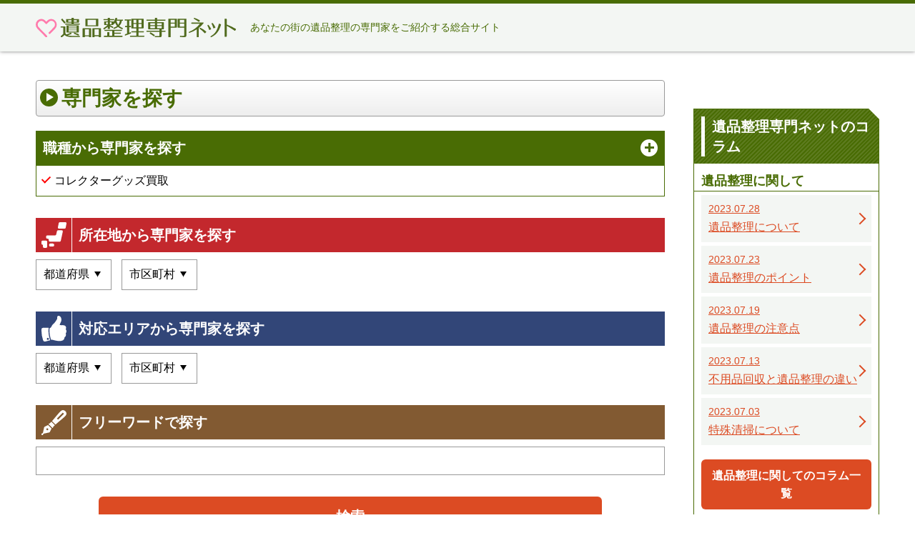

--- FILE ---
content_type: text/html; charset=utf-8
request_url: https://ihinseiri-senmon.net/category1/43
body_size: 7550
content:
<!DOCTYPE HTML>
<html lang="ja">
<head>
<meta charset="UTF-8">
<meta name="format-detection" content="telephone=no">
<meta name="viewport" content="initial-scale=1.0">
<script>
if ((window.matchMedia('(max-width: 640px)').matches || window.matchMedia('(max-height: 640px)').matches) === false) {
  var metaobj = document.getElementsByTagName('meta');
  for(var i = 0; i < metaobj.length; i++) {
    var nameattr = metaobj[i].getAttribute('name');
    if(nameattr === 'viewport') {
      metaobj[i].parentNode.removeChild(metaobj[i]);
      break;
    }
  }
}
</script>
<title>遺品整理に強いコレクターグッズ買取一覧｜遺品整理専門ネット</title>
<meta name="description" content="遺品整理専門ネットでは遺品整理に注力するコレクターグッズ買取、37件掲載中" />
<meta name="csrf-param" content="authenticity_token" />
<meta name="csrf-token" content="kB9BADrDIo2d0xzv7Nqx-0B67RbuHHfRUsXTM5CxhhY2dQVuWu1FKs0XLCwF6vf7bWSP_oMh_MUasV0OatRPBA" />
<!-- Google Tag Manager -->
<script>(function(w,d,s,l,i){w[l]=w[l]||[];w[l].push({'gtm.start':
new Date().getTime(),event:'gtm.js'});var f=d.getElementsByTagName(s)[0],
j=d.createElement(s),dl=l!='dataLayer'?'&l='+l:'';j.async=true;j.src=
'https://www.googletagmanager.com/gtm.js?id='+i+dl;f.parentNode.insertBefore(j,f);
})(window,document,'script','dataLayer','GTM-PFGRLBN');</script>
<!-- End Google Tag Manager -->

<body>
<!-- Google Tag Manager (noscript) -->
<noscript><iframe src="https://www.googletagmanager.com/ns.html?id=GTM-PFGRLBN"
height="0" width="0" style="display:none;visibility:hidden"></iframe></noscript>
<!-- End Google Tag Manager (noscript) -->

<header id="site_header"><div class="inner">
<div id="header_contents">
<h1>あなたの街の遺品整理の専門家をご紹介する総合サイト</h1>
<div id="header_logo">
<a href="/"><img src="/common/site/21/logo/site_logo.svg" width="205" height="39" alt="遺品整理専門ネット"></a>
</div>
</div>
</div></header>
<div id="main_frame"><div class="inner">

<div id="main_contents">
<main>
<article>

<section id="search_contents" class="default_block">
<h2><span>専門家を探す</span></h2>
<form action="/search" accept-charset="UTF-8" method="get">
<dl>
<dt class="category_select"><span>職種から専門家を探す</span></dt>
<dd class="category_select">
<div class="category_select_list">
<span class="dt_text">職種から専門家を探す</span>
<ul class="check_list">
<li><label><input type="checkbox" name="category1[]" value="115" >生前・遺品整理</label></li>
<li><label><input type="checkbox" name="category1[]" value="147" >宝石・貴金属・ブランド品の買取</label></li>
<li><label><input type="checkbox" name="category1[]" value="174" >船舶買取</label></li>
<li><label><input type="checkbox" name="category1[]" value="143" >ピアノ・楽器買取</label></li>
<li><label><input type="checkbox" name="category1[]" value="16" >バイク買取</label></li>
<li><label><input type="checkbox" name="category1[]" value="104" >きもの買取</label></li>
<li><label><input type="checkbox" name="category1[]" value="153" >リサイクル品の買取</label></li>
<li><label><input type="checkbox" name="category1[]" value="184" >清掃・特殊清掃</label></li>
<li><label><input type="checkbox" name="category1[]" value="137" >遺品整理士</label></li>
<li><label><input type="checkbox" name="category1[]" value="151" >骨董・絵画買取</label></li>
<li><label><input type="checkbox" name="category1[]" value="68" >終活アドバイザー</label></li>
<li><label><input type="checkbox" name="category1[]" value="19" >書籍買取</label></li>
<li><label><input type="checkbox" name="category1[]" value="199" >お宝無料鑑定</label></li>
<li><label><input type="checkbox" name="category1[]" value="169" >廃車の処理</label></li>
<li><label><input type="checkbox" name="category1[]" value="61" >不動産取引会社</label></li>
<li><label><input type="checkbox" name="category1[]" value="43" checked>コレクターグッズ買取</label></li>
<li><label><input type="checkbox" name="category1[]" value="29" >カメラ買取</label></li>
<li><label><input type="checkbox" name="category1[]" value="164" >茶道具買取</label></li>
<li><label><input type="checkbox" name="category1[]" value="168" >鉄くず・非鉄スクラップの回収処分</label></li>
<li><label><input type="checkbox" name="category1[]" value="38" >自動車買取・処分</label></li>
<li><label><input type="checkbox" name="category1[]" value="204" >中古機械買取</label></li>
<li><label><input type="checkbox" name="category1[]" value="187" >特殊機械買取</label></li>
<li><label><input type="checkbox" name="category1[]" value="134" >古銭・切手買取</label></li>
</ul></div></dd>
<dt>所在地から専門家を探す</dt>
<dd>
<div class="area_select">
<label class="select_box">
<select name="location_pref" id="location_pref"><option value="">都道府県</option>
<option value="1">北海道</option>
<option value="2">青森県</option>
<option value="3">岩手県</option>
<option value="4">宮城県</option>
<option value="5">秋田県</option>
<option value="6">山形県</option>
<option value="7">福島県</option>
<option value="8">茨城県</option>
<option value="9">栃木県</option>
<option value="10">群馬県</option>
<option value="11">埼玉県</option>
<option value="12">千葉県</option>
<option value="13">東京都</option>
<option value="14">神奈川県</option>
<option value="15">新潟県</option>
<option value="16">富山県</option>
<option value="17">石川県</option>
<option value="18">福井県</option>
<option value="19">山梨県</option>
<option value="20">長野県</option>
<option value="21">岐阜県</option>
<option value="22">静岡県</option>
<option value="23">愛知県</option>
<option value="24">三重県</option>
<option value="25">滋賀県</option>
<option value="26">京都府</option>
<option value="27">大阪府</option>
<option value="28">兵庫県</option>
<option value="29">奈良県</option>
<option value="30">和歌山県</option>
<option value="31">鳥取県</option>
<option value="32">島根県</option>
<option value="33">岡山県</option>
<option value="34">広島県</option>
<option value="35">山口県</option>
<option value="36">徳島県</option>
<option value="37">香川県</option>
<option value="38">愛媛県</option>
<option value="39">高知県</option>
<option value="40">福岡県</option>
<option value="41">佐賀県</option>
<option value="42">長崎県</option>
<option value="43">熊本県</option>
<option value="44">大分県</option>
<option value="45">宮崎県</option>
<option value="46">鹿児島県</option>
<option value="47">沖縄県</option></select>
</label>
<label class="select_box">
<select name="location_city" id="location_city"><option value="">市区町村</option>
</select>
</label>
</div>
</dd>
<dt>対応エリアから専門家を探す</dt>
<dd>
<div class="area_select">
<label class="select_box">
<select name="area_pref" id="area_pref"><option value="">都道府県</option>
<option value="1">北海道</option>
<option value="2">青森県</option>
<option value="3">岩手県</option>
<option value="4">宮城県</option>
<option value="5">秋田県</option>
<option value="6">山形県</option>
<option value="7">福島県</option>
<option value="8">茨城県</option>
<option value="9">栃木県</option>
<option value="10">群馬県</option>
<option value="11">埼玉県</option>
<option value="12">千葉県</option>
<option value="13">東京都</option>
<option value="14">神奈川県</option>
<option value="15">新潟県</option>
<option value="16">富山県</option>
<option value="17">石川県</option>
<option value="18">福井県</option>
<option value="19">山梨県</option>
<option value="20">長野県</option>
<option value="21">岐阜県</option>
<option value="22">静岡県</option>
<option value="23">愛知県</option>
<option value="24">三重県</option>
<option value="25">滋賀県</option>
<option value="26">京都府</option>
<option value="27">大阪府</option>
<option value="28">兵庫県</option>
<option value="29">奈良県</option>
<option value="30">和歌山県</option>
<option value="31">鳥取県</option>
<option value="32">島根県</option>
<option value="33">岡山県</option>
<option value="34">広島県</option>
<option value="35">山口県</option>
<option value="36">徳島県</option>
<option value="37">香川県</option>
<option value="38">愛媛県</option>
<option value="39">高知県</option>
<option value="40">福岡県</option>
<option value="41">佐賀県</option>
<option value="42">長崎県</option>
<option value="43">熊本県</option>
<option value="44">大分県</option>
<option value="45">宮崎県</option>
<option value="46">鹿児島県</option>
<option value="47">沖縄県</option></select>
</label>
<label class="select_box">
<select name="area_city" id="area_city"><option value="">市区町村</option>
</select>
</label>
</div>
</dd>
<dt>フリーワードで探す</dt>
<dd><input type="text" name="keyword" id="keyword" /></dd>

</dl>
<div id="btn_submit">
<button type="submit"><span>検索</span></button>
</div>
</form>
</section>


<div id="list_header" class="default_block">
<p>
遺品整理専門ネットでは遺品整理に注力するコレクターグッズ買取、37件掲載中
</p>
</div>

<section id="client_list" class="default_block">
<h2><span>遺品整理に強いコレクターグッズ買取一覧</span></h2>
<ul>
  
<li><a href="/hiroshima/14521">
<div class="photo">
<img src="/common/client_image/6224/image1/itsukaichi-coindori4.jpg" width="260" height="195" alt="photo">
</div>

<div class="body">
<h3>おたからや五日市コイン通り店</h3>
<ul class="sales_point_list">
<li class="free">相談無料</li>


</ul>

<dl>
<dt>職種</dt>
<dd><ul class="client_category_list">
<li>生前・遺品整理</li>
<li>宝石・貴金属・ブランド品の買取</li>
<li>リサイクル品の買取</li>
<li>骨董・絵画買取</li>
<li>コレクターグッズ買取</li>
<li>カメラ買取</li>
<li>茶道具買取</li>
<li>古銭・切手買取</li>
</ul></dd>
</dl>

<dl>
<dt>住所</dt>
<dd>広島県広島市佐伯区五日市中央5-1-6</dd>
</dl>

<dl>
<dt>対応エリア</dt>
<dd><ul class="client_category_list">
<li>広島県</li>


</ul></dd>
</dl>

<nav>
<span>詳細を見る</span>
</nav>
</div>
</a></li>
  
<li><a href="/aichi/5465">
<div class="photo">
<img src="/common/client_image/1191/image1/5465_0_1.jpg" width="260" height="195" alt="photo">
</div>

<div class="body">
<h3>リサイクル&amp;アウトレットショップ　らいふギャラリー</h3>
<ul class="sales_point_list">
<li class="free">相談無料</li>


</ul>

<dl>
<dt>職種</dt>
<dd><ul class="client_category_list">
<li>生前・遺品整理</li>
<li>宝石・貴金属・ブランド品の買取</li>
<li>きもの買取</li>
<li>リサイクル品の買取</li>
<li>骨董・絵画買取</li>
<li>書籍買取</li>
<li>コレクターグッズ買取</li>
<li>中古機械買取</li>
<li>古銭・切手買取</li>
</ul></dd>
</dl>

<dl>
<dt>住所</dt>
<dd>名東店
愛知県名古屋市名東区香流2-215 

春日井店
愛知県春日井市大手町4-5-5</dd>
</dl>

<dl>
<dt>対応エリア</dt>
<dd><ul class="client_category_list">
<li>岐阜県</li>
<li>愛知県</li>
<li>三重県</li>


</ul></dd>
</dl>

<nav>
<span>詳細を見る</span>
</nav>
</div>
</a></li>
  
<li><a href="/chiba/15024">
<div class="photo">
<img src="/common/client_image/6727/image1/kaitorisennmonnten-chibasakuragi1.jpg" width="260" height="195" alt="photo">
</div>

<div class="body">
<h3>ポロカストア千葉桜木店</h3>
<ul class="sales_point_list">
<li class="free">相談無料</li>


</ul>

<dl>
<dt>職種</dt>
<dd><ul class="client_category_list">
<li>生前・遺品整理</li>
<li>宝石・貴金属・ブランド品の買取</li>
<li>ピアノ・楽器買取</li>
<li>きもの買取</li>
<li>骨董・絵画買取</li>
<li>書籍買取</li>
<li>コレクターグッズ買取</li>
<li>カメラ買取</li>
<li>茶道具買取</li>
<li>古銭・切手買取</li>
</ul></dd>
</dl>

<dl>
<dt>住所</dt>
<dd>千葉県千葉市若葉区桜木4-12-3 リヴイン桜木101号</dd>
</dl>

<dl>
<dt>対応エリア</dt>
<dd><ul class="client_category_list">
<li>千葉県</li>


</ul></dd>
</dl>

<nav>
<span>詳細を見る</span>
</nav>
</div>
</a></li>
  
<li><a href="/oita/15765">
<div class="photo">
<img src="/common/client_image/7467/image1/beppuishigaki2.jpg" width="260" height="195" alt="photo">
</div>

<div class="body">
<h3>おたからや別府石垣店</h3>
<ul class="sales_point_list">
<li class="free">相談無料</li>


</ul>

<dl>
<dt>職種</dt>
<dd><ul class="client_category_list">
<li>生前・遺品整理</li>
<li>宝石・貴金属・ブランド品の買取</li>
<li>ピアノ・楽器買取</li>
<li>きもの買取</li>
<li>骨董・絵画買取</li>
<li>書籍買取</li>
<li>コレクターグッズ買取</li>
<li>カメラ買取</li>
<li>古銭・切手買取</li>
</ul></dd>
</dl>

<dl>
<dt>住所</dt>
<dd>大分県別府市石垣西3丁目9-38</dd>
</dl>

<dl>
<dt>対応エリア</dt>
<dd><ul class="client_category_list">
<li>大分県</li>


</ul></dd>
</dl>

<nav>
<span>詳細を見る</span>
</nav>
</div>
</a></li>
  
<li><a href="/yamagata/5327">
<div class="photo">
<img src="/common/client_image/1149/image1/5327_0_1.jpg" width="260" height="195" alt="photo">
</div>

<div class="body">
<h3>保角古美術商</h3>
<ul class="sales_point_list">
<li class="free">相談無料</li>


</ul>

<dl>
<dt>職種</dt>
<dd><ul class="client_category_list">
<li>生前・遺品整理</li>
<li>きもの買取</li>
<li>リサイクル品の買取</li>
<li>骨董・絵画買取</li>
<li>書籍買取</li>
<li>コレクターグッズ買取</li>
<li>カメラ買取</li>
<li>古銭・切手買取</li>
</ul></dd>
</dl>

<dl>
<dt>住所</dt>
<dd>山形県東根市六田1丁目2-17</dd>
</dl>

<dl>
<dt>対応エリア</dt>
<dd><ul class="client_category_list">
<li>山形県</li>


</ul></dd>
</dl>

<nav>
<span>詳細を見る</span>
</nav>
</div>
</a></li>
  
<li><a href="/aichi/6635">
<div class="photo">
<img src="/common/client_image/1520/image1/6635_0_1.jpg" width="260" height="195" alt="photo">
</div>

<div class="body">
<h3>古美術おぐり</h3>
<ul class="sales_point_list">
<li class="free">相談無料</li>
<li class="nationwide">全国対応</li>

</ul>

<dl>
<dt>職種</dt>
<dd><ul class="client_category_list">
<li>宝石・貴金属・ブランド品の買取</li>
<li>きもの買取</li>
<li>リサイクル品の買取</li>
<li>骨董・絵画買取</li>
<li>書籍買取</li>
<li>コレクターグッズ買取</li>
<li>古銭・切手買取</li>
</ul></dd>
</dl>

<dl>
<dt>住所</dt>
<dd>愛知県小牧市大字久保一色3548番地5</dd>
</dl>

<dl>
<dt>対応エリア</dt>
<dd><ul class="client_category_list">

<li>全国</li>

</ul></dd>
</dl>

<nav>
<span>詳細を見る</span>
</nav>
</div>
</a></li>
  
<li><a href="/okinawa/14749">
<div class="photo">
<img src="/common/client_image/6453/image1/thrift-store2.jpg" width="260" height="195" alt="photo">
</div>

<div class="body">
<h3>リサイクルショップやいま</h3>
<ul class="sales_point_list">
<li class="free">相談無料</li>


</ul>

<dl>
<dt>職種</dt>
<dd><ul class="client_category_list">
<li>生前・遺品整理</li>
<li>宝石・貴金属・ブランド品の買取</li>
<li>船舶買取</li>
<li>ピアノ・楽器買取</li>
<li>バイク買取</li>
<li>きもの買取</li>
<li>リサイクル品の買取</li>
<li>骨董・絵画買取</li>
<li>書籍買取</li>
<li>お宝無料鑑定</li>
<li>コレクターグッズ買取</li>
<li>カメラ買取</li>
<li>茶道具買取</li>
<li>自動車買取・処分</li>
<li>中古機械買取</li>
<li>特殊機械買取</li>
<li>古銭・切手買取</li>
</ul></dd>
</dl>

<dl>
<dt>住所</dt>
<dd>沖縄県石垣市 字字真栄里９３</dd>
</dl>

<dl>
<dt>対応エリア</dt>
<dd><ul class="client_category_list">
<li>沖縄県</li>


</ul></dd>
</dl>

<nav>
<span>詳細を見る</span>
</nav>
</div>
</a></li>
  
<li><a href="/tokyo/14411">
<div class="photo">
<img src="/common/client_image/6115/image1/yorozuya-antique1.jpg" width="260" height="195" alt="photo">
</div>

<div class="body">
<h3>御用聞き 万事屋（よろずや）</h3>
<ul class="sales_point_list">
<li class="free">相談無料</li>


</ul>

<dl>
<dt>職種</dt>
<dd><ul class="client_category_list">
<li>生前・遺品整理</li>
<li>宝石・貴金属・ブランド品の買取</li>
<li>ピアノ・楽器買取</li>
<li>バイク買取</li>
<li>きもの買取</li>
<li>リサイクル品の買取</li>
<li>骨董・絵画買取</li>
<li>書籍買取</li>
<li>コレクターグッズ買取</li>
<li>茶道具買取</li>
<li>自動車買取・処分</li>
<li>中古機械買取</li>
<li>古銭・切手買取</li>
</ul></dd>
</dl>

<dl>
<dt>住所</dt>
<dd>板橋営業所　東京都板橋区仲宿9-1

本店　　埼玉県川口市朝日6-23-22
足立事務所　東京都足立区西新井7-11-10
川口倉庫　埼玉県川口市三ツ和3-18-5</dd>
</dl>

<dl>
<dt>対応エリア</dt>
<dd><ul class="client_category_list">
<li>埼玉県</li>
<li>千葉県</li>
<li>東京都</li>
<li>神奈川県</li>


</ul></dd>
</dl>

<nav>
<span>詳細を見る</span>
</nav>
</div>
</a></li>
  
<li><a href="/saitama/8809">
<div class="photo">
<img src="/common/client_image/2365/image1/8809_0_1.jpg" width="260" height="195" alt="photo">
</div>

<div class="body">
<h3>夢楽市</h3>
<ul class="sales_point_list">
<li class="free">相談無料</li>


</ul>

<dl>
<dt>職種</dt>
<dd><ul class="client_category_list">
<li>生前・遺品整理</li>
<li>宝石・貴金属・ブランド品の買取</li>
<li>ピアノ・楽器買取</li>
<li>バイク買取</li>
<li>きもの買取</li>
<li>リサイクル品の買取</li>
<li>書籍買取</li>
<li>お宝無料鑑定</li>
<li>コレクターグッズ買取</li>
<li>カメラ買取</li>
<li>茶道具買取</li>
<li>古銭・切手買取</li>
</ul></dd>
</dl>

<dl>
<dt>住所</dt>
<dd>埼玉県川越市月吉町35-5</dd>
</dl>

<dl>
<dt>対応エリア</dt>
<dd><ul class="client_category_list">
<li>茨城県</li>
<li>栃木県</li>
<li>群馬県</li>
<li>埼玉県</li>
<li>千葉県</li>
<li>東京都</li>
<li>神奈川県</li>


</ul></dd>
</dl>

<nav>
<span>詳細を見る</span>
</nav>
</div>
</a></li>
  
<li><a href="/tokyo/4650">
<div class="photo">
<img src="/common/client_image/952/image1/4650_0_1.jpg" width="260" height="195" alt="photo">
</div>

<div class="body">
<h3>トーヨーリサイクル</h3>
<ul class="sales_point_list">
<li class="free">相談無料</li>


</ul>

<dl>
<dt>職種</dt>
<dd><ul class="client_category_list">
<li>生前・遺品整理</li>
<li>宝石・貴金属・ブランド品の買取</li>
<li>ピアノ・楽器買取</li>
<li>バイク買取</li>
<li>きもの買取</li>
<li>リサイクル品の買取</li>
<li>骨董・絵画買取</li>
<li>書籍買取</li>
<li>お宝無料鑑定</li>
<li>コレクターグッズ買取</li>
<li>カメラ買取</li>
<li>中古機械買取</li>
<li>特殊機械買取</li>
</ul></dd>
</dl>

<dl>
<dt>住所</dt>
<dd>東京都江戸川区上一色2丁目3-6
エレファントパレス1F</dd>
</dl>

<dl>
<dt>対応エリア</dt>
<dd><ul class="client_category_list">
<li>千葉県</li>
<li>東京都</li>


</ul></dd>
</dl>

<nav>
<span>詳細を見る</span>
</nav>
</div>
</a></li>
  
<li><a href="/chiba/5132">
<div class="photo">
<img src="/common/client_image/1090/image1/5132_0_1.jpg" width="260" height="195" alt="photo">
</div>

<div class="body">
<h3>無料出張買取専門　エコアシスタント</h3>
<ul class="sales_point_list">
<li class="free">相談無料</li>


</ul>

<dl>
<dt>職種</dt>
<dd><ul class="client_category_list">
<li>生前・遺品整理</li>
<li>宝石・貴金属・ブランド品の買取</li>
<li>ピアノ・楽器買取</li>
<li>リサイクル品の買取</li>
<li>骨董・絵画買取</li>
<li>書籍買取</li>
<li>コレクターグッズ買取</li>
<li>カメラ買取</li>
<li>中古機械買取</li>
</ul></dd>
</dl>

<dl>
<dt>住所</dt>
<dd>千葉県松戸市大金平1-46</dd>
</dl>

<dl>
<dt>対応エリア</dt>
<dd><ul class="client_category_list">
<li>茨城県</li>
<li>埼玉県</li>
<li>千葉県</li>
<li>東京都</li>


</ul></dd>
</dl>

<nav>
<span>詳細を見る</span>
</nav>
</div>
</a></li>
  
<li><a href="/kanagawa/14423">
<div class="photo">
<img src="/common/client_site_image/635/image1/mastarplan2.jpg" width="260" height="195" alt="photo">
</div>

<div class="body">
<h3>合同会社マスタープラン</h3>
<ul class="sales_point_list">
<li class="free">相談無料</li>


</ul>

<dl>
<dt>職種</dt>
<dd><ul class="client_category_list">
<li>生前・遺品整理</li>
<li>宝石・貴金属・ブランド品の買取</li>
<li>ピアノ・楽器買取</li>
<li>きもの買取</li>
<li>清掃・特殊清掃</li>
<li>遺品整理士</li>
<li>骨董・絵画買取</li>
<li>書籍買取</li>
<li>コレクターグッズ買取</li>
<li>カメラ買取</li>
<li>古銭・切手買取</li>
</ul></dd>
</dl>

<dl>
<dt>住所</dt>
<dd>神奈川県横浜市南区宿町3-54-6　ボヌールドウエマ103</dd>
</dl>

<dl>
<dt>対応エリア</dt>
<dd><ul class="client_category_list">
<li>茨城県</li>
<li>栃木県</li>
<li>群馬県</li>
<li>埼玉県</li>
<li>千葉県</li>
<li>東京都</li>
<li>神奈川県</li>


</ul></dd>
</dl>

<nav>
<span>詳細を見る</span>
</nav>
</div>
</a></li>
  
<li><a href="/miyazaki/14904">
<div class="photo">
<img src="/common/client_image/6609/image1/nobeoka1.jpg" width="260" height="195" alt="photo">
</div>

<div class="body">
<h3>買取店わかば MEGAドン・キホーテ延岡店</h3>
<ul class="sales_point_list">
<li class="free">相談無料</li>


</ul>

<dl>
<dt>職種</dt>
<dd><ul class="client_category_list">
<li>生前・遺品整理</li>
<li>宝石・貴金属・ブランド品の買取</li>
<li>ピアノ・楽器買取</li>
<li>きもの買取</li>
<li>骨董・絵画買取</li>
<li>お宝無料鑑定</li>
<li>コレクターグッズ買取</li>
<li>カメラ買取</li>
<li>茶道具買取</li>
<li>古銭・切手買取</li>
</ul></dd>
</dl>

<dl>
<dt>住所</dt>
<dd>宮崎県延岡市塩浜町1-1532-1
MEGAドン・キホーテ延岡店店内</dd>
</dl>

<dl>
<dt>対応エリア</dt>
<dd><ul class="client_category_list">
<li>宮崎県</li>


</ul></dd>
</dl>

<nav>
<span>詳細を見る</span>
</nav>
</div>
</a></li>
  
<li><a href="/tokyo/3526">
<div class="photo">
<img src="/common/client_image/627/image1/3526_0_1.jpg" width="260" height="195" alt="photo">
</div>

<div class="body">
<h3>不用品・遺品整理・買取　総合リサイクルショップ　ワンツー</h3>
<ul class="sales_point_list">
<li class="free">相談無料</li>


</ul>

<dl>
<dt>職種</dt>
<dd><ul class="client_category_list">
<li>生前・遺品整理</li>
<li>宝石・貴金属・ブランド品の買取</li>
<li>ピアノ・楽器買取</li>
<li>きもの買取</li>
<li>リサイクル品の買取</li>
<li>遺品整理士</li>
<li>骨董・絵画買取</li>
<li>終活アドバイザー</li>
<li>書籍買取</li>
<li>お宝無料鑑定</li>
<li>コレクターグッズ買取</li>
<li>茶道具買取</li>
<li>古銭・切手買取</li>
</ul></dd>
</dl>

<dl>
<dt>住所</dt>
<dd>東京都北区東十条3-10-15(東十条銀座内)</dd>
</dl>

<dl>
<dt>対応エリア</dt>
<dd><ul class="client_category_list">
<li>東京都</li>


</ul></dd>
</dl>

<nav>
<span>詳細を見る</span>
</nav>
</div>
</a></li>
  
<li><a href="/oita/15802">
<div class="photo">
<img src="/common/client_image/7504/image1/livewhole-kawasaki1.jpg" width="260" height="195" alt="photo">
</div>

<div class="body">
<h3>おたからやリブホール川崎店</h3>
<ul class="sales_point_list">
<li class="free">相談無料</li>


</ul>

<dl>
<dt>職種</dt>
<dd><ul class="client_category_list">
<li>生前・遺品整理</li>
<li>宝石・貴金属・ブランド品の買取</li>
<li>ピアノ・楽器買取</li>
<li>きもの買取</li>
<li>骨董・絵画買取</li>
<li>書籍買取</li>
<li>コレクターグッズ買取</li>
<li>カメラ買取</li>
<li>茶道具買取</li>
<li>古銭・切手買取</li>
</ul></dd>
</dl>

<dl>
<dt>住所</dt>
<dd>大分県速見郡日出町川崎字新田８３７−１</dd>
</dl>

<dl>
<dt>対応エリア</dt>
<dd><ul class="client_category_list">
<li>大分県</li>


</ul></dd>
</dl>

<nav>
<span>詳細を見る</span>
</nav>
</div>
</a></li>
  
<li><a href="/oita/14736">
<div class="photo">
<img src="/common/client_image/6440/image1/shimogori.otakaraya2.jpg" width="260" height="195" alt="photo">
</div>

<div class="body">
<h3>おたからや下郡店</h3>
<ul class="sales_point_list">
<li class="free">相談無料</li>


</ul>

<dl>
<dt>職種</dt>
<dd><ul class="client_category_list">
<li>生前・遺品整理</li>
<li>宝石・貴金属・ブランド品の買取</li>
<li>ピアノ・楽器買取</li>
<li>きもの買取</li>
<li>リサイクル品の買取</li>
<li>遺品整理士</li>
<li>骨董・絵画買取</li>
<li>書籍買取</li>
<li>お宝無料鑑定</li>
<li>コレクターグッズ買取</li>
<li>カメラ買取</li>
<li>茶道具買取</li>
<li>古銭・切手買取</li>
</ul></dd>
</dl>

<dl>
<dt>住所</dt>
<dd>大分県大分市北下郡11　大商ビル102</dd>
</dl>

<dl>
<dt>対応エリア</dt>
<dd><ul class="client_category_list">
<li>大分県</li>


</ul></dd>
</dl>

<nav>
<span>詳細を見る</span>
</nav>
</div>
</a></li>
  
<li><a href="/aichi/2870">
<div class="photo">
<img src="/common/client_image/465/image1/2870_0_1.jpg" width="260" height="195" alt="photo">
</div>

<div class="body">
<h3>ブランド品 とくがわ　(トレプロ株式会社)</h3>
<ul class="sales_point_list">
<li class="free">相談無料</li>
<li class="nationwide">全国対応</li>

</ul>

<dl>
<dt>職種</dt>
<dd><ul class="client_category_list">
<li>宝石・貴金属・ブランド品の買取</li>
<li>リサイクル品の買取</li>
<li>骨董・絵画買取</li>
<li>コレクターグッズ買取</li>
</ul></dd>
</dl>

<dl>
<dt>住所</dt>
<dd>愛知県名古屋市東区代官町23－11</dd>
</dl>

<dl>
<dt>対応エリア</dt>
<dd><ul class="client_category_list">

<li>全国</li>

</ul></dd>
</dl>

<nav>
<span>詳細を見る</span>
</nav>
</div>
</a></li>
  
<li><a href="/okinawa/14748">
<div class="photo">
<img src="/common/client_image/6452/image1/buying-gold-naha3.jpg" width="260" height="195" alt="photo">
</div>

<div class="body">
<h3>高価買取専門店SAMURAI</h3>
<ul class="sales_point_list">
<li class="free">相談無料</li>


</ul>

<dl>
<dt>職種</dt>
<dd><ul class="client_category_list">
<li>生前・遺品整理</li>
<li>宝石・貴金属・ブランド品の買取</li>
<li>ピアノ・楽器買取</li>
<li>きもの買取</li>
<li>リサイクル品の買取</li>
<li>遺品整理士</li>
<li>骨董・絵画買取</li>
<li>終活アドバイザー</li>
<li>書籍買取</li>
<li>お宝無料鑑定</li>
<li>コレクターグッズ買取</li>
<li>カメラ買取</li>
<li>茶道具買取</li>
<li>古銭・切手買取</li>
</ul></dd>
</dl>

<dl>
<dt>住所</dt>
<dd>沖縄県島尻郡与那原町与那原3番地　昭和荘200号</dd>
</dl>

<dl>
<dt>対応エリア</dt>
<dd><ul class="client_category_list">
<li>沖縄県</li>


</ul></dd>
</dl>

<nav>
<span>詳細を見る</span>
</nav>
</div>
</a></li>
  
<li><a href="/oita/15717">
<div class="photo">
<img src="/common/client_image/7419/image1/beppumatogahama2.jpg" width="260" height="195" alt="photo">
</div>

<div class="body">
<h3>おたからや別府的ヶ浜店</h3>
<ul class="sales_point_list">
<li class="free">相談無料</li>


</ul>

<dl>
<dt>職種</dt>
<dd><ul class="client_category_list">
<li>生前・遺品整理</li>
<li>宝石・貴金属・ブランド品の買取</li>
<li>ピアノ・楽器買取</li>
<li>きもの買取</li>
<li>リサイクル品の買取</li>
<li>骨董・絵画買取</li>
<li>書籍買取</li>
<li>お宝無料鑑定</li>
<li>コレクターグッズ買取</li>
<li>カメラ買取</li>
<li>茶道具買取</li>
<li>古銭・切手買取</li>
</ul></dd>
</dl>

<dl>
<dt>住所</dt>
<dd>大分県別府市南的ヶ浜町5番19号</dd>
</dl>

<dl>
<dt>対応エリア</dt>
<dd><ul class="client_category_list">
<li>大分県</li>


</ul></dd>
</dl>

<nav>
<span>詳細を見る</span>
</nav>
</div>
</a></li>
  
<li><a href="/kagawa/14928">
<div class="photo">
<img src="/common/client_image/6633/image1/tadotsu1.jpg" width="260" height="195" alt="photo">
</div>

<div class="body">
<h3>買取店わかば イオンタウン多度津店</h3>
<ul class="sales_point_list">
<li class="free">相談無料</li>


</ul>

<dl>
<dt>職種</dt>
<dd><ul class="client_category_list">
<li>生前・遺品整理</li>
<li>宝石・貴金属・ブランド品の買取</li>
<li>きもの買取</li>
<li>骨董・絵画買取</li>
<li>書籍買取</li>
<li>お宝無料鑑定</li>
<li>コレクターグッズ買取</li>
<li>カメラ買取</li>
<li>茶道具買取</li>
<li>古銭・切手買取</li>
</ul></dd>
</dl>

<dl>
<dt>住所</dt>
<dd>香川県仲多度郡多度津町北鴨2-10-1
イオンタウン多度津</dd>
</dl>

<dl>
<dt>対応エリア</dt>
<dd><ul class="client_category_list">
<li>香川県</li>


</ul></dd>
</dl>

<nav>
<span>詳細を見る</span>
</nav>
</div>
</a></li>
  
<li><a href="/toyama/12932">
<div class="photo">
<img src="/common/client_image/4733/image1/12932_0_1.jpg" width="260" height="195" alt="photo">
</div>

<div class="body">
<h3>ALFA音響</h3>
<ul class="sales_point_list">
<li class="free">相談無料</li>


</ul>

<dl>
<dt>職種</dt>
<dd><ul class="client_category_list">
<li>生前・遺品整理</li>
<li>リサイクル品の買取</li>
<li>骨董・絵画買取</li>
<li>書籍買取</li>
<li>コレクターグッズ買取</li>
<li>中古機械買取</li>
<li>古銭・切手買取</li>
</ul></dd>
</dl>

<dl>
<dt>住所</dt>
<dd>富山県南砺市松原1232-1</dd>
</dl>

<dl>
<dt>対応エリア</dt>
<dd><ul class="client_category_list">
<li>富山県</li>


</ul></dd>
</dl>

<nav>
<span>詳細を見る</span>
</nav>
</div>
</a></li>
  
<li><a href="/fukuoka/15101">
<div class="photo">
<img src="/common/client_image/6804/image1/moreuse1.jpg" width="260" height="195" alt="photo">
</div>

<div class="body">
<h3>モリユース</h3>
<ul class="sales_point_list">
<li class="free">相談無料</li>


</ul>

<dl>
<dt>職種</dt>
<dd><ul class="client_category_list">
<li>生前・遺品整理</li>
<li>宝石・貴金属・ブランド品の買取</li>
<li>船舶買取</li>
<li>ピアノ・楽器買取</li>
<li>バイク買取</li>
<li>きもの買取</li>
<li>リサイクル品の買取</li>
<li>清掃・特殊清掃</li>
<li>遺品整理士</li>
<li>骨董・絵画買取</li>
<li>書籍買取</li>
<li>コレクターグッズ買取</li>
<li>カメラ買取</li>
<li>鉄くず・非鉄スクラップの回収処分</li>
<li>自動車買取・処分</li>
<li>中古機械買取</li>
<li>特殊機械買取</li>
<li>古銭・切手買取</li>
</ul></dd>
</dl>

<dl>
<dt>住所</dt>
<dd>福岡県糟屋郡町久山町猪野351-1</dd>
</dl>

<dl>
<dt>対応エリア</dt>
<dd><ul class="client_category_list">
<li>福岡県</li>


</ul></dd>
</dl>

<nav>
<span>詳細を見る</span>
</nav>
</div>
</a></li>
  
<li><a href="/gifu/14251">
<div class="photo">
<img src="/common/client_image/5956/image1/aiwaclean-s1.jpg" width="260" height="195" alt="photo">
</div>

<div class="body">
<h3>合同会社アイワクリーン</h3>
<ul class="sales_point_list">
<li class="free">相談無料</li>


</ul>

<dl>
<dt>職種</dt>
<dd><ul class="client_category_list">
<li>生前・遺品整理</li>
<li>宝石・貴金属・ブランド品の買取</li>
<li>ピアノ・楽器買取</li>
<li>きもの買取</li>
<li>リサイクル品の買取</li>
<li>清掃・特殊清掃</li>
<li>遺品整理士</li>
<li>骨董・絵画買取</li>
<li>書籍買取</li>
<li>コレクターグッズ買取</li>
<li>カメラ買取</li>
<li>古銭・切手買取</li>
</ul></dd>
</dl>

<dl>
<dt>住所</dt>
<dd>岐阜県可児市川合2608番地68</dd>
</dl>

<dl>
<dt>対応エリア</dt>
<dd><ul class="client_category_list">
<li>岐阜県</li>
<li>愛知県</li>


</ul></dd>
</dl>

<nav>
<span>詳細を見る</span>
</nav>
</div>
</a></li>
  
<li><a href="/chiba/13009">
<div class="photo">
<img src="/common/client_image/4788/image1/13009_0_1.jpg" width="260" height="195" alt="photo">
</div>

<div class="body">
<h3>映吉書店　　映画・音楽資料買取</h3>
<ul class="sales_point_list">
<li class="free">相談無料</li>


</ul>

<dl>
<dt>職種</dt>
<dd><ul class="client_category_list">
<li>生前・遺品整理</li>
<li>リサイクル品の買取</li>
<li>書籍買取</li>
<li>コレクターグッズ買取</li>
</ul></dd>
</dl>

<dl>
<dt>住所</dt>
<dd>千葉県柏市東台本町10-2</dd>
</dl>

<dl>
<dt>対応エリア</dt>
<dd><ul class="client_category_list">
<li>茨城県</li>
<li>埼玉県</li>
<li>千葉県</li>
<li>東京都</li>


</ul></dd>
</dl>

<nav>
<span>詳細を見る</span>
</nav>
</div>
</a></li>
  
<li><a href="/kanagawa/14297">
<div class="photo">
<img src="/common/client_image/6001/image1/livea_ya3.jpg" width="260" height="195" alt="photo">
</div>

<div class="body">
<h3>都市管理法人 LIVEA 株式会社</h3>
<ul class="sales_point_list">
<li class="free">相談無料</li>


</ul>

<dl>
<dt>職種</dt>
<dd><ul class="client_category_list">
<li>生前・遺品整理</li>
<li>宝石・貴金属・ブランド品の買取</li>
<li>船舶買取</li>
<li>ピアノ・楽器買取</li>
<li>バイク買取</li>
<li>きもの買取</li>
<li>遺品整理士</li>
<li>骨董・絵画買取</li>
<li>書籍買取</li>
<li>コレクターグッズ買取</li>
<li>カメラ買取</li>
<li>中古機械買取</li>
<li>特殊機械買取</li>
<li>古銭・切手買取</li>
</ul></dd>
</dl>

<dl>
<dt>住所</dt>
<dd>神奈川県相模原市南区相武台1-24-3
オーイシDKビル503</dd>
</dl>

<dl>
<dt>対応エリア</dt>
<dd><ul class="client_category_list">
<li>神奈川県</li>


</ul></dd>
</dl>

<nav>
<span>詳細を見る</span>
</nav>
</div>
</a></li>
  
<li><a href="/osaka/7902">
<div class="photo">
<img src="/common/client_site_image/147/image1/7902_38_1.jpg" width="260" height="195" alt="photo">
</div>

<div class="body">
<h3>株式会社マルキチ</h3>
<ul class="sales_point_list">
<li class="free">相談無料</li>


</ul>

<dl>
<dt>職種</dt>
<dd><ul class="client_category_list">
<li>生前・遺品整理</li>
<li>宝石・貴金属・ブランド品の買取</li>
<li>ピアノ・楽器買取</li>
<li>バイク買取</li>
<li>きもの買取</li>
<li>リサイクル品の買取</li>
<li>骨董・絵画買取</li>
<li>コレクターグッズ買取</li>
<li>カメラ買取</li>
<li>自動車買取・処分</li>
<li>中古機械買取</li>
<li>古銭・切手買取</li>
</ul></dd>
</dl>

<dl>
<dt>住所</dt>
<dd>大阪府泉佐野市湊2-2-28</dd>
</dl>

<dl>
<dt>対応エリア</dt>
<dd><ul class="client_category_list">
<li>京都府</li>
<li>大阪府</li>
<li>兵庫県</li>
<li>奈良県</li>
<li>和歌山県</li>


</ul></dd>
</dl>

<nav>
<span>詳細を見る</span>
</nav>
</div>
</a></li>
  
<li><a href="/kyoto/5949">
<div class="photo">
<img src="/common/client_image/1338/image1/5949_0_1.jpg" width="260" height="195" alt="photo">
</div>

<div class="body">
<h3>総合リサイクルショップ リサイクルマート亀岡店</h3>
<ul class="sales_point_list">
<li class="free">相談無料</li>


</ul>

<dl>
<dt>職種</dt>
<dd><ul class="client_category_list">
<li>生前・遺品整理</li>
<li>宝石・貴金属・ブランド品の買取</li>
<li>ピアノ・楽器買取</li>
<li>きもの買取</li>
<li>リサイクル品の買取</li>
<li>骨董・絵画買取</li>
<li>書籍買取</li>
<li>コレクターグッズ買取</li>
<li>カメラ買取</li>
<li>古銭・切手買取</li>
</ul></dd>
</dl>

<dl>
<dt>住所</dt>
<dd>京都府亀岡市千代川町北ン田7-1</dd>
</dl>

<dl>
<dt>対応エリア</dt>
<dd><ul class="client_category_list">
<li>京都府</li>


</ul></dd>
</dl>

<nav>
<span>詳細を見る</span>
</nav>
</div>
</a></li>
  
<li><a href="/osaka/5682">
<div class="photo">
<img src="/common/client_image/1258/image1/5682_0_1.jpg" width="260" height="195" alt="photo">
</div>

<div class="body">
<h3>買取専門店 大吉　今里店</h3>
<ul class="sales_point_list">
<li class="free">相談無料</li>


</ul>

<dl>
<dt>職種</dt>
<dd><ul class="client_category_list">
<li>宝石・貴金属・ブランド品の買取</li>
<li>ピアノ・楽器買取</li>
<li>きもの買取</li>
<li>リサイクル品の買取</li>
<li>骨董・絵画買取</li>
<li>コレクターグッズ買取</li>
<li>古銭・切手買取</li>
</ul></dd>
</dl>

<dl>
<dt>住所</dt>
<dd>大阪府大阪市生野区新今里4-3-1</dd>
</dl>

<dl>
<dt>対応エリア</dt>
<dd><ul class="client_category_list">
<li>大阪府</li>
<li>奈良県</li>


</ul></dd>
</dl>

<nav>
<span>詳細を見る</span>
</nav>
</div>
</a></li>
  
<li><a href="/tokyo/6372">
<div class="photo">
<img src="/common/client_image/1461/image1/6372_0_1.jpg" width="260" height="195" alt="photo">
</div>

<div class="body">
<h3>株式会社マクサス</h3>
<ul class="sales_point_list">
<li class="free">相談無料</li>


</ul>

<dl>
<dt>職種</dt>
<dd><ul class="client_category_list">
<li>宝石・貴金属・ブランド品の買取</li>
<li>ピアノ・楽器買取</li>
<li>バイク買取</li>
<li>きもの買取</li>
<li>リサイクル品の買取</li>
<li>書籍買取</li>
<li>お宝無料鑑定</li>
<li>コレクターグッズ買取</li>
<li>自動車買取・処分</li>
<li>古銭・切手買取</li>
</ul></dd>
</dl>

<dl>
<dt>住所</dt>
<dd>東京都品川区東五反田2-19-1　
ビレヂ五反田ビル３階</dd>
</dl>

<dl>
<dt>対応エリア</dt>
<dd><ul class="client_category_list">
<li>東京都</li>


</ul></dd>
</dl>

<nav>
<span>詳細を見る</span>
</nav>
</div>
</a></li>
  
<li><a href="/toyama/6589">
<div class="photo">
<img src="/common/client_image/1510/image1/tohokikaku1.jpg" width="260" height="195" alt="photo">
</div>

<div class="body">
<h3>東宝企画</h3>
<ul class="sales_point_list">
<li class="free">相談無料</li>


</ul>

<dl>
<dt>職種</dt>
<dd><ul class="client_category_list">
<li>生前・遺品整理</li>
<li>宝石・貴金属・ブランド品の買取</li>
<li>きもの買取</li>
<li>リサイクル品の買取</li>
<li>骨董・絵画買取</li>
<li>書籍買取</li>
<li>お宝無料鑑定</li>
<li>コレクターグッズ買取</li>
<li>カメラ買取</li>
<li>茶道具買取</li>
<li>古銭・切手買取</li>
</ul></dd>
</dl>

<dl>
<dt>住所</dt>
<dd>富山県高岡市野村4区1157-7</dd>
</dl>

<dl>
<dt>対応エリア</dt>
<dd><ul class="client_category_list">
<li>富山県</li>


</ul></dd>
</dl>

<nav>
<span>詳細を見る</span>
</nav>
</div>
</a></li>
</ul>

<nav class="pagination">
<p><b>37</b>件中 1〜30件目</p>

<ol>
  
      <li><span data-remote="false">1</span></li>

      <li><a rel="next" href="/category1/43?page=2">2</a></li>

  <li>
  <a rel="next" href="/category1/43?page=2">&rsaquo;</a>
</li>

</ol>

</nav>

</section>

<section id="pickup_list" class="default_block">
<h2><span>本日のオススメ専門家をピックアップ</span></h2>
<ul>
<li><a href="/kanagawa/4714">
<div class="photo">

<img src="/common/client_image/967/image1/4714_0_1.jpg" width="260" height="195" alt="photo">
</div>
<p>
リサイクルショップ ようでん
</p>
</a></li>
<li><a href="/nagano/11530">
<div class="photo">

<img src="/common/client_image/4241/image1/%E7%94%BB%E5%83%8F%E5%B7%A6.jpg" width="260" height="195" alt="photo">
</div>
<p>
リセット長野
</p>
</a></li>
<li><a href="/oita/15717">
<div class="photo">

<img src="/common/client_image/7419/image1/beppumatogahama2.jpg" width="260" height="195" alt="photo">
</div>
<p>
おたからや別府的ヶ浜店
</p>
</a></li>
</ul>
</section>


<section id="column_list" class="default_block">
<h2><span>遺品整理専門ネットの最新コラム</span></h2>
<ol>
<li>
<header>
<time datetime="2023-07-28">2023.07.28</time>
<a href="/column/category/ihinseiri">遺品整理に関して</a>
</header>
<a href="/column/category/ihinseiri/399">遺品整理について</a>
</li>
<li>
<header>
<time datetime="2023-07-23">2023.07.23</time>
<a href="/column/category/ihinseiri">遺品整理に関して</a>
</header>
<a href="/column/category/ihinseiri/398">遺品整理のポイント</a>
</li>
<li>
<header>
<time datetime="2023-07-19">2023.07.19</time>
<a href="/column/category/ihinseiri">遺品整理に関して</a>
</header>
<a href="/column/category/ihinseiri/397">遺品整理の注意点</a>
</li>
<li>
<header>
<time datetime="2023-07-13">2023.07.13</time>
<a href="/column/category/ihinseiri">遺品整理に関して</a>
</header>
<a href="/column/category/ihinseiri/396">不用品回収と遺品整理の違い</a>
</li>
<li>
<header>
<time datetime="2023-07-03">2023.07.03</time>
<a href="/column/category/ihinseiri">遺品整理に関して</a>
</header>
<a href="/column/category/ihinseiri/395">特殊清掃について</a>
</li>
</ol>
<nav class="list_link">
<a href="/column"><span>遺品整理専門ネットのコラム一覧</span></a>
</nav>
</section>



</article>
</main>

<aside id="side_column">


<div id="side_column_list">
<h2><span>遺品整理専門ネットのコラム</span></h2>

<div class="column_list">
<h3><span>遺品整理に関して</span></h3>
<ol>
<li><a href="/column/category/ihinseiri/399">
<time datetime="2023-07-28">2023.07.28</time>
<span>遺品整理について</span>
</a></li>
<li><a href="/column/category/ihinseiri/398">
<time datetime="2023-07-23">2023.07.23</time>
<span>遺品整理のポイント</span>
</a></li>
<li><a href="/column/category/ihinseiri/397">
<time datetime="2023-07-19">2023.07.19</time>
<span>遺品整理の注意点</span>
</a></li>
<li><a href="/column/category/ihinseiri/396">
<time datetime="2023-07-13">2023.07.13</time>
<span>不用品回収と遺品整理の違い</span>
</a></li>
<li><a href="/column/category/ihinseiri/395">
<time datetime="2023-07-03">2023.07.03</time>
<span>特殊清掃について</span>
</a></li>
</ol>
<nav>
<a href="/column/category/ihinseiri"><span>遺品整理に関してのコラム一覧</span></a>
</nav>
</div>

<nav>
<a href="/column"><span>遺品整理専門ネットのコラム一覧</span></a>
</nav>
</div>


</aside>
</div>

<ol id="bread_navi" itemscope itemtype="http://schema.org/BreadcrumbList">
<li itemprop="itemListElement" itemscope itemtype="http://schema.org/ListItem">
<a itemprop="item" href="/"><span itemprop="name">遺品整理専門ネット</span></a>
<meta itemprop="position" content="1">
</li>
<li itemprop="itemListElement" itemscope itemtype="http://schema.org/ListItem">
<a itemprop="item" href="/category1/43"><span itemprop="name">遺品整理に強いコレクターグッズ買取一覧</span></a>
<meta itemprop="position" content="2">
</li>
</ol>


</div></div>
<footer id="site_footer">



<div id="footer_copy_right"><div class="inner">
<ul>
<li><a href="/">トップページ</a></li>
<li><a href="/company">運営会社</a></li>
<li><a href="/agreement">利用規約</a></li>
<li><a href="/privacy_policy">プライバシーポリシー</a></li>
<li><a href="/post_inquiry">掲載のお問い合わせ</a></li>
</ul>
<small>©︎ 遺品整理専門ネット All Rights Reserved.</small>
</div></div>
</footer>
<link rel="stylesheet" href="/css/style3.css">

<script src="/assets/front/jquery-3.3.1.min-835ebd3ed11dc90b706c10e368185f8a3eaef792c7d8cd12104328ef44e1f8dd.js"></script>
<script src="/assets/front/area-eca9eab63cd3a484dbce4a174f85374ef54435f0a929529cfa1db7d25fd62022.js"></script>
<script src="/js/common3.js"></script>


</body>
</html>


--- FILE ---
content_type: image/svg+xml
request_url: https://ihinseiri-senmon.net/common/site/21/logo/site_logo.svg
body_size: 7009
content:
<svg xmlns="http://www.w3.org/2000/svg" width="336.13" height="32" viewBox="0 0 336.13 32"><path d="M51.34,27.2a44.8,44.8,0,0,0,7.08-2.69.9.9,0,0,1,1.3.5l.18.36a.86.86,0,0,1-.58,1.29c-2.23.79-3.66,1.19-5.78,1.8,1.72.65,4.45,1,9,1H73.23a.84.84,0,0,1,.93,1,.89.89,0,0,1-1,.9H62.45c-7.91,0-12-1-14.05-3.45a29.47,29.47,0,0,1-4.53,3.84.84.84,0,0,1-1.37-.28l-.32-.58a.93.93,0,0,1,.32-1.33,37.76,37.76,0,0,0,3.85-3.34V15.92H42.86a.86.86,0,0,1-1-1,.85.85,0,0,1,1-.94h6a.86.86,0,0,1,1,1V25.15A10.65,10.65,0,0,0,51.34,27.2ZM45.13,1.83c1.69,1.76,3.2,3.42,4.6,5a.88.88,0,0,1-.11,1.36L49,8.73a.85.85,0,0,1-1.37-.07c-1.83-2.12-3.3-3.77-4.49-5a.86.86,0,0,1,.07-1.36l.54-.5A.86.86,0,0,1,45.13,1.83ZM72.62,3V6.79a.86.86,0,0,1-1,1H63.81V9.49H73a.85.85,0,0,1,1,1c0,.36-.32.57-1,.57H50.34a.85.85,0,0,1-1-1c0-.36.32-.57,1-.57h9.81V7.76H52a.85.85,0,0,1-1-1V3a.85.85,0,0,1,1-1h8.12V1a.85.85,0,0,1,1-1h1.72a.85.85,0,0,1,1,1V2.05h7.84A.86.86,0,0,1,72.62,3Zm-1.4,20.91H52.64a.85.85,0,0,1-1-1V13.29a.85.85,0,0,1,1-1H71.22a.86.86,0,0,1,1,1V23A.86.86,0,0,1,71.22,23.93ZM60.15,3.7H54.51V6.5h5.64Zm8.44,10.06H55.19v2.16h13.4Zm0,3.27H55.19v2.16h13.4Zm0,3.24H55.19v2.19h13.4ZM69.1,3.7H63.81V6.5H69.1ZM65.47,24.36c2.94,1.05,4.81,1.62,6.43,2.3a.88.88,0,0,1,.54,1.26l-.18.43a.82.82,0,0,1-1.26.5c-1.44-.68-3.16-1.4-6.18-2.55a.93.93,0,0,1-.65-1.25l0-.08A.87.87,0,0,1,65.47,24.36Z" fill="#516b1e"/><path d="M92.06,31.84H90.41a.86.86,0,0,1-1-1v-.58h-7v.58a.86.86,0,0,1-1,1H79.77a.86.86,0,0,1-1-1V18a.85.85,0,0,1,1-1H92.06a.85.85,0,0,1,1,1V30.87A.86.86,0,0,1,92.06,31.84Zm-2.62-13h-7v9.7h7Zm14.48-5H84.37a.86.86,0,0,1-1-1V2.41a.86.86,0,0,1,1-1h19.55a.85.85,0,0,1,1,1V12.9A.85.85,0,0,1,103.92,13.87Zm-2.73-10.6H87.1v8.91h14.09Zm7.33,28.57H106.8a.86.86,0,0,1-1-1v-.58h-7v.58a.86.86,0,0,1-1,1H96.23a.86.86,0,0,1-1-1V18a.86.86,0,0,1,1-1h12.29a.85.85,0,0,1,1,1V30.87A.86.86,0,0,1,108.52,31.84Zm-2.69-13h-7v9.7h7Z" fill="#516b1e"/><path d="M140.26,13.37a23,23,0,0,0,5.28,3.2.85.85,0,0,1,.47,1.29l-.07.11a.9.9,0,0,1-1.3.5,29.58,29.58,0,0,1-6.39-3.56,26.37,26.37,0,0,1-6.36,3,.89.89,0,0,1-1.26-.5l0,0a.86.86,0,0,1,.51-1.3,24,24,0,0,0,5.39-2.8,18.37,18.37,0,0,1-3.24-5.32A18.4,18.4,0,0,1,131.64,10a.84.84,0,0,1-1.3.11l0,0v.61a.86.86,0,0,1-1,1H124.7a23.7,23.7,0,0,0,4.81,2.73.87.87,0,0,1,.54,1.26l0,.15a.85.85,0,0,1-1.3.5,37.74,37.74,0,0,1-4.2-2.26v3.09a.86.86,0,0,1-1,1h-1.73a.86.86,0,0,1-1-1V14.77a34.79,34.79,0,0,1-5.61,3.84.79.79,0,0,1-1.29-.43l-.15-.36a1,1,0,0,1,.47-1.29,27.16,27.16,0,0,0,6.36-4.82H116a.85.85,0,0,1-1-1v-4a.85.85,0,0,1,1-1h4.89v-2h-6.22a.85.85,0,0,1-1-1c0-.43.32-.68,1-.68h6.22v-1a.85.85,0,0,1,1-1h1.73a.85.85,0,0,1,1,1v1h6.25a.85.85,0,0,1,1,1c0,.43-.32.68-1,.68h-6.25v2h4.89a.86.86,0,0,1,1,1v.36A25.81,25.81,0,0,0,133.65.75a1,1,0,0,1,1.18-.68l1.22.18c.69.11.94.54.69,1.15-.15.43-.36.94-.58,1.55h9.38a.85.85,0,0,1,1,1c0,.57-.32.86-1,.86h-.86A15.07,15.07,0,0,1,140.26,13.37Zm5.61,17c0,.5-.33.79-1,.79H115.28a.85.85,0,0,1-1-1c0-.5.32-.79,1-.79H120V24.47a.86.86,0,0,1,1-1h1.69a.85.85,0,0,1,1,1v4.89h4.71V21.24h-12a.86.86,0,0,1-1-1c0-.47.32-.72,1-.72h27.52c.65,0,1,.28,1,.82s-.32.87-1,.87H132v3h10.1a.85.85,0,0,1,1,1c0,.51-.32.76-1,.76H132v3.38H144.9A.86.86,0,0,1,145.87,30.33Zm-27.6-19.95h2.59V7.08h-2.59Zm6.25,0h2.66V7.08h-2.66Zm13.94,1a14.32,14.32,0,0,0,2.88-6.65h-5.79A17.87,17.87,0,0,0,138.46,11.43Z" fill="#516b1e"/><path d="M159.06,4.53h-2.19v8.73h2a.85.85,0,0,1,1,1,.85.85,0,0,1-1,1h-2v9.27c.61-.25,1.29-.54,1.94-.86s1.11-.07,1.22.65l0,.1a1.07,1.07,0,0,1-.69,1.22,81.25,81.25,0,0,1-8.55,3.2.8.8,0,0,1-1.15-.75V28a1,1,0,0,1,.72-1.19c1.19-.36,2-.65,2.88-.93V15.2h-2.34a.85.85,0,0,1-1-1,.85.85,0,0,1,1-1h2.34V4.53h-2.7a.86.86,0,0,1-1-1V3.49a.86.86,0,0,1,1-1h8.48a.86.86,0,0,1,1,1v.07A.86.86,0,0,1,159.06,4.53Zm21.09,12.65h-7.54V22h8a.85.85,0,0,1,1,1c0,.5-.32.76-1,.76h-8v5.39h8.84a.86.86,0,0,1,1,1c0,.57-.33.86-1,.86H159.28a.86.86,0,0,1-1-1c0-.58.32-.86,1-.86H169V23.72h-7.43a.86.86,0,0,1-1-1c0-.51.32-.76,1-.76H169V17.18h-7.47a.86.86,0,0,1-1-1V2.37a.85.85,0,0,1,1-1h18.61a.85.85,0,0,1,1,1V16.21A.86.86,0,0,1,180.15,17.18ZM169,3.16h-4.92V8.41H169ZM169,10h-4.92v5.46H169Zm8.59-6.83h-5V8.41h5Zm0,6.83h-5v5.46h5Z" fill="#516b1e"/><path d="M218,3.81c0,.5-.32.79-1,.79H203.81V7.15h10.27a.85.85,0,0,1,1,1v9.52a.85.85,0,0,1-1,1H211.5V21H217a.85.85,0,0,1,1,1c0,.54-.32.83-1,.83H211.5v5.1c0,3.52-.51,3.92-5.07,3.92-.75,0-2.59-.08-5.5-.15-.65,0-1-.36-1-1s.32-.93,1-.9c2.73.08,4.46.15,5.1.15,2,0,1.76-.07,1.76-2.12v-5H186.92a.86.86,0,0,1-1-1c0-.54.32-.83,1-.83h20.87V18.61H189.86a.86.86,0,0,1-1-1V8.12a.86.86,0,0,1,1-1h10.28V4.6H186.92a.85.85,0,0,1-1-1c0-.5.32-.79,1-.79h13.22V1a.85.85,0,0,1,1-1h1.73a.86.86,0,0,1,1,1V2.84H217A.85.85,0,0,1,218,3.81ZM193.24,23.93a55.64,55.64,0,0,1,6.07,3.78.84.84,0,0,1,.22,1.32l-.36.54a.8.8,0,0,1-1.33.25A58.22,58.22,0,0,0,192,26a.84.84,0,0,1-.32-1.33l.21-.36A.93.93,0,0,1,193.24,23.93Zm6.9-15.23h-7.73V12h7.73Zm0,4.78h-7.73V17h7.73ZM211.53,8.7h-7.72V12h7.72Zm0,4.78h-7.72V17h7.72Z" fill="#516b1e"/><path d="M236.08,16h-9.63v14.8a.85.85,0,0,1-1,1h-1.69a.85.85,0,0,1-1-1V2.37a.85.85,0,0,1,1-1h12.29a.85.85,0,0,1,1,1V15.06A.86.86,0,0,1,236.08,16Zm-2.55-12.8h-7.08V7.87h7.08Zm0,6.22h-7.08v4.82h7.08Zm14.66,22.1c-.5,0-2.15-.07-5-.14a.93.93,0,0,1-1-1,.85.85,0,0,1,1-1c2.59.08,4.1.15,4.53.15,1.58,0,1.62,0,1.62-2.37V16h-10a.86.86,0,0,1-1-1V2.37a.86.86,0,0,1,1-1H252a.86.86,0,0,1,1,1V27.24C253,31,252.5,31.55,248.19,31.55Zm1.19-28.32H242V7.87h7.41Zm0,6.22H242v4.82h7.41Z" fill="#516b1e"/><path d="M272.71,31.59h-1.3a1,1,0,0,1-1.08-1.08V18.79a43.88,43.88,0,0,1-12.07,5.64c-.65.18-1.08,0-1.26-.46s.07-.86.72-1.12a43.07,43.07,0,0,0,18-13.26H262.21c-.72,0-1.08-.35-1.08-1s.4-1,1.08-1h18.33c1.69,0,1.8.39.83,1.62a45.75,45.75,0,0,1-7.8,7.61l.21,13.66A1,1,0,0,1,272.71,31.59Zm.5-25.41a58.82,58.82,0,0,0-7.08-4.35c-.65-.32-.86-.75-.54-1.22A1,1,0,0,1,267,.18a67.4,67.4,0,0,1,7.91,3.41.93.93,0,0,1,.4,1.48l-.54.82A1,1,0,0,1,273.21,6.18Zm10.2,18.51a33.91,33.91,0,0,0-7.65-6.4c-.65-.4-.79-.86-.36-1.4l0-.07a1.18,1.18,0,0,1,1.47-.36,35,35,0,0,1,8.91,5.67.94.94,0,0,1,.07,1.51l-1,1.08A.89.89,0,0,1,283.41,24.69Z" fill="#516b1e"/><path d="M291,19a35.65,35.65,0,0,0-2.52-6.15c-.65-1.25,1.08-1.94,1.87-1a31.52,31.52,0,0,1,4,5.86c.39.65.21,1-.47,1.29l-1.69.65C291.54,19.87,291.15,19.66,291,19Zm20-7.33c-2.84,9.16-6.76,15.31-16,19.87a1,1,0,0,1-1.4-.29c-.33-.5-.11-.93.5-1.29,8-4.56,10.67-10.14,13.22-19.48a.94.94,0,0,1,1.33-.72l1.66.54A1,1,0,0,1,311,11.68Zm-12.94,4.67a35.62,35.62,0,0,0-2.55-6.47c-.65-1.26,1.19-2,1.94-1.08a33.9,33.9,0,0,1,4.06,6.33c.32.64.14,1-.5,1.25L299.3,17A.84.84,0,0,1,298.08,16.35Z" fill="#516b1e"/><path d="M333.7,20.88c-4.86-3.24-9.35-6-13-7.91v17a1.07,1.07,0,0,1-1.11,1.12h-1.37a1.08,1.08,0,0,1-1.11-1.12V2.44a1.08,1.08,0,0,1,1.11-1.11h1.37a1.07,1.07,0,0,1,1.11,1.11v8.48a99.05,99.05,0,0,1,14.81,6.8,1.1,1.1,0,0,1,.47,1.5l-.69,1.26A1.1,1.1,0,0,1,333.7,20.88Z" fill="#516b1e"/><path d="M17.69,31.91a1.58,1.58,0,0,1-1.12-.47l-14-14A9.32,9.32,0,0,1,15.76,4.28l1.93,1.93L19.6,4.3A9.33,9.33,0,0,1,32.81,17.46L24.26,26A1.6,1.6,0,0,1,22,23.75l8.53-8.52a6.13,6.13,0,0,0-8.7-8.64l-3,3a1.59,1.59,0,0,1-2.25,0l-3-3a6.13,6.13,0,0,0-8.64,8.69L18.82,29.19a1.6,1.6,0,0,1-1.13,2.72Z" fill="#ff7bac"/></svg>